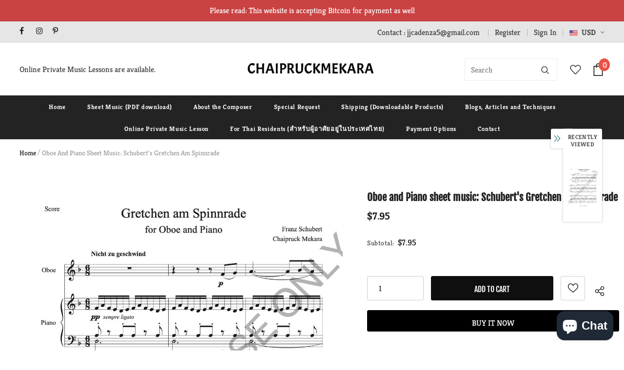

--- FILE ---
content_type: text/css
request_url: https://chaipruckmekara.com/cdn/shop/t/6/assets/header-07.aio.min.css?v=104254814954232376581655994445
body_size: 2423
content:
/*
Generated time: June 23, 2022 14:27
This file was created by the app developer. Feel free to contact the original developer with any questions. It was minified (compressed) by AVADA. AVADA do NOT own this script.
*/
.wrapper_header_07{position:relative}.header-07 .header-top{padding:2px 0;min-height:40px}.header-07 .wrapper-header-top{display:flex;justify-content:space-between}.header-07 .wrapper-header-top .top-location{display:flex;align-items:center;position:relative}.header-07 .wrapper-header-top .top-location .item-location{margin-right:10px;line-height:1;cursor:pointer}.header-07 .wrapper-header-top .top-location .icon-globe{padding:1px;stroke:unset}.header-07 .wrapper-header-top .top-location .icon-sort-down{padding:0;position:relative;left:-4px;stroke:unset}.header-07 .wrapper-header-top .top-message{font-size:13px;font-weight:700;text-transform:none;letter-spacing:.05em}.header-07 .wrapper-header-top .top-message b{font-weight:400;font-size:12px;color:#cad3f1}.header-07 .wrapper-header-top .cus-ser-text{text-transform:uppercase;font-size:var(--font_size_minus2)}.header-07 .wrapper-header-top .cus-ser-text a{font-weight:600;font-size:var(--font_size_minus1)}.header-07 .wrapper-header-top .top-location .lang-currency-groups{display:none;position:absolute;top:32px;background-color:#fff;margin-left:0;box-shadow:0 5px 7px rgba(0,0,0,.15);height:30px;z-index:1}.header-07 .lang-currency-groups .dropdown-label{padding-left:20px;padding-right:10px}.header-07 .lang-currency-groups .dropdown-label .text{font-size:var(--font_size_minus2);font-weight:400}.header-07 .lang-currency-groups .dropdown-item .text{font-size:var(--font_size_minus2);font-weight:400}.header-07 .free-shipping-text{text-align:center;padding:1px 10px 0 10px;color:#fff;font-size:var(--font_size_minus2);font-weight:600;border-radius:4px;position:relative;top:0}.header-07 .free-shipping-text a span{color:#ba7a2d}.header-07 .free-shipping-text b{display:block;font-weight:400}.header-07 .customer-links{display:flex;padding:0;cursor:pointer}.header-07 .customer-links a{line-height:24px}.header-07 .customer-links svg{stroke:none;width:27px;height:27px}.is-sticky .navigation-07 .header-panel-bt{padding:0}.header-07 .header-bottom-right .nav-search{width:auto;margin:0;padding-left:15px}.header-07 .header-bottom-right .nav-search .icon-search{color:#000}.search-open .header-07 .header-bottom-right .nav-search .icon-search{display:none}.header-07 .header-bottom-right .nav-search .close-search{font-size:12px;font-weight:400;align-items:center}.header-07 .header-bottom-right .nav-search .close-search span{margin-right:6px}.header-07 .header-bottom-right .nav-wishlist{padding-left:13px;position:relative}.header-07 .header-bottom-right .nav-wishlist a{color:#000;position:relative;top:3px;margin-left:0}.header-07 .header-bottom-right .wrapper-top-cart{position:relative;padding-left:25px}.header-07 .header-bottom-right .wrapper-top-cart a{color:#000;padding:0}.header-07 .header-bottom-right .nav-search svg{width:22px;height:22px}.header-07 .header-bottom-right .nav-search .icon-search span{margin-right:6px}.header-07 .header-bottom-right .nav-wishlist svg{width:23px;height:24px;stroke:unset}.header-07 .wrapper-top-cart .cart-icon svg{width:23px;height:23px}.header-07 .header-mb .header-mb-right .cart-icon svg{width:27px;height:27px}.header-07 .cart-icon .cartCount{top:17px;right:8px;min-width:13px;line-height:15px;min-height:15px;text-align:center;-moz-border-radius:2px;-webkit-border-radius:2px;-ms-border-radius:2px;-o-border-radius:2px;border-radius:2px;font-size:12px}.navigation-07 .quickSearchResultsWrap{padding:28px 10px 15px}.navigation-07 .quickSearchResultsWrap .header-search__trending{margin-bottom:45px}.navigation-07 .quickSearchResultsWrap .list-item{margin:0 -7px}.navigation-07 .quickSearchResultsWrap .list-item .item{padding:0 7px}.navigation-07 .quickSearchResultsWrap .box-title{font-size:var(--font_size_minus1);font-weight:600;border-bottom:0;margin-bottom:8px}.navigation-07 .quickSearchResultsWrap .list-item .highlight{background-color:transparent;color:#505050;font-size:14px;border:1px solid #dadada;font-weight:400;border-radius:7px;padding:10px 10px 8px 15px}.navigation-07 .quickSearchResultsWrap .list-item .highlight:hover{border:1px solid transparent}.navigation-07 .quickSearchResultsWrap .list-item .highlight svg{margin-left:16px;margin-right:0;position:relative;top:2px;width:16px;height:16px;color:#ba7a2d}.navigation-07 .quickSearchResultsWrap .product-item .product-image img{max-width:100%}.header-07 .quickSearchResultsWrap .header-search__product .box-title{margin-bottom:4px}.customer-title{margin-bottom:18px}.customer-title h5{text-transform:uppercase;padding-bottom:6px;border-bottom:0}.customer-title .close{margin-bottom:5px}.customer-content .action-btn{text-align:left;margin-top:30px;margin-bottom:35px}.customer-content .form-group{margin-bottom:25px}.wrapper_header_07.header-lang-style2 .lang-currency-groups .btn-group .img-icon img,.wrapper_header_07.header-lang-style2 .lang-currency-groups .dropdown-label .img-icon img{height:16px;width:16px;object-fit:cover;border-radius:50%}.wrapper_header_07.header-lang-style2 .lang-currency-groups .dropdown-menu{padding:3px 19px 8px}.wrapper_header_07.header-lang-style2 .lang-currency-groups .btn-group .img-icon{width:16px}.wrapper_header_07.header-lang-style2 .lang-currency-groups .dropdown-menu h2{font-size:12px;margin-bottom:5px;padding-top:12px}.site-nav .mega-menu .menu-lv-2>a{font-weight:900;text-transform:capitalize}.site-nav .mega-menu .menu-lv-2>a.menu__moblie{text-transform:uppercase}.header-07 .header-mb .cart-icon .cartCount{top:10px;right:7px;min-width:17px;line-height:15px;min-height:15px;text-align:center;border-radius:50%;font-size:11px}.header-07 .header-mb .icon-user svg{width:26px;height:26px;stroke:none}.navigation-07 .close-menu-mb.menu-open{position:inherit;background:0 0;left:0}.header-07 .close-menu-mb.menu-open .icon-line:after,.header-07 .close-menu-mb.menu-open .icon-line:before{background-color:#202020}.header-07 .header-bottom-left .cus-ser-text{font-size:14px}.header-07 .header-bottom-left .cus-ser-text span a{font-weight:700}.top-text-close .icon-nav .icon-line:after,.top-text-close .icon-nav .icon-line:before{width:20px}.top-text-close .close-menu-mb.menu-open .icon-line:after,.top-text-close .close-menu-mb.menu-open .icon-line:before{left:0}.navigation-07 .site-nav .menu-lv-1>a{font-size:var(--font-size);text-transform:uppercase;font-weight:600}.navigation-07 .site-nav .menu-mb-title{font-size:14px;font-weight:700;text-transform:uppercase}.navigation-07 .site-nav .mega-menu .menu-lv-2>a{font-weight:900;font-size:var(--font-size);margin-bottom:4px}.navigation-07 .header-bottom-left .nav-bar .site-nav{margin-bottom:0}.navigation-07 .header-pc .right-groups{background-color:#f7f7f7;padding:20px 0}.navigation-07 .free-shipping-text{padding:6px 10px 2px 10px;text-transform:uppercase;text-align:center;font-size:14px;font-weight:600;margin-left:20px;margin-right:20px;border-radius:4px}.navigation-07 .free-shipping-text b{display:block;font-weight:400}.navigation-07 .header-links{margin-bottom:10px}.navigation-07 .header-links .customer-links{display:flex;flex-direction:row-reverse;justify-content:flex-end;align-items:center;padding:0 20px;margin-bottom:7px}.navigation-07 .header-links .customer-links a{padding:0;font-size:13px;font-weight:600}.navigation-07 .header-links .nav-wishlist a{font-size:13px;font-weight:600}.navigation-07 .header-links svg{stroke:none;position:relative;top:-1px;margin-right:6px;width:22px;height:22px}.navigation-07 .header-links .nav-wishlist .wishlist{display:inline-flex}.navigation-07 .header-links .nav-wishlist .wishlist svg{display:inline-block}.navigation-07 .lang-currency-groups{padding:0}.navigation-07 .lang-currency-groups .currency-block,.navigation-07 .lang-currency-groups .lang-block{display:flex;justify-content:space-between;position:relative;align-items:center;padding:6px 20px}.navigation-07 .lang-currency-groups .btn-group{position:initial}.navigation-07 .lang-currency-groups .btn-group .img-icon{display:inline-block;margin-right:6px}.navigation-07 .lang-currency-groups .label-text{font-size:14px;font-weight:700;margin-bottom:0}.navigation-07 .lang-currency-groups .dropdown-menu{display:none;position:absolute;top:34px;left:0;width:100%;background-color:#fff;z-index:2;box-shadow:0 5px 7px rgba(0,0,0,.1);letter-spacing:-.31em}.navigation-07 .lang-currency-groups .dropdown-menu h2{display:none}.navigation-07 .lang-currency-groups .btn-group .dropdown-item{display:inline-block;letter-spacing:0}.navigation-07 .lang-currency-groups .btn-group .dropdown-label{display:inline-block;margin-bottom:0;line-height:22px}.navigation-07 .lang-currency-groups .btn-group .dropdown-label:after{content:"\f0dd";font:normal normal normal 14px/1 FontAwesome;text-rendering:auto;-webkit-font-smoothing:antialiased;-moz-osx-font-smoothing:grayscale;display:inline-block;cursor:pointer;padding:0;background:0 0;border:none;width:20px;height:20px;margin:0;vertical-align:middle;line-height:18px;text-align:center;color:#6b6b6b;position:relative;top:-4px;right:0;font-weight:500}.navigation-07 .item-location .wrapper-icon{display:none}.navigation-07 .lang-currency-groups .dropdown-menu{display:none}.navigation-07 .header-bottom-right{display:none}.navigation-07 .close-menu-mb.menu-open .icon-line:after,.navigation-07 .close-menu-mb.menu-open .icon-line:before{background-color:#202020}.wrapper_header_07 .navigation-07 .header-bottom-left .cus-ser-text span a{color:var(--page_title_color);font-weight:600}.site-nav .mega-menu .style_5 .skin-3-product .product-item .product-image img{max-height:125px}@media (min-width:1200px){.wrapper_header_07.header_mobile_style_3 .header-07 .header-links .customer-links a{font-size:0}.site-nav .menu-lv-1 .icon-label{right:-3px;top:-12px}.header-07 .header-bottom-right .nav-wishlist a span{display:none}.header-07 .header-bottom .container .wrapper-header-bt{padding:0 85px}.site-nav .mega-menu .style_5 .mega-banner.skin-1-product .col-left,.site-nav .mega-menu .style_5 .mega-banner.skin-2,.site-nav .mega-menu .style_5 .mega-banner.skin-3.skin-3-product{border-top:1px solid}.site-nav .mega-menu .style_5 .mega-banner.skin-1-product .col-left:before,.site-nav .mega-menu .style_5 .mega-banner.skin-2:before,.site-nav .mega-menu .style_5 .mega-banner.skin-3.skin-3-product:before{height:1px;top:-1px}.site-nav .mega-menu .style_5 .mega-banner.skin-1-product .col-left:after{position:absolute;content:"";width:100%;height:1px;left:100%;top:-1px}.site-nav .mega-menu .style_5 .mega-banner.skin-2:after,.site-nav .mega-menu .style_5 .mega-banner.skin-3.skin-3-product:after{position:absolute;content:"";width:100%;height:1px;right:100%;top:-1px}.site-nav .d-md-flex .col-left>.menu-lv-2>a{text-transform:uppercase}.search-open .wrapper-header .search-bar .icon-search{padding:0!important}.header-07 .header-panel-bt .header-logo{padding-bottom:0}.wrapper_header_07{z-index:5}#shopify-section-navigation-07{max-height:40px}.wrapper_header_07 .sticky-wrapper{max-height:40px}.wrapper_header_07.header-lang-style2 .is-sticky .fixed-right-menu .cart-fixed,.wrapper_header_07.header-lang-style2 .is-sticky .fixed-right-menu .search-fixed{height:60px;border-left:1px solid #ebebeb}.site-nav .mega-menu .menu-lv-2.no-sub{margin-bottom:2px}.is-sticky .site-nav .menu-lv-1>a{padding:19px 0 17px}.site-nav .menu-lv-1>a{padding:9px 0 8px}#dropdown-customer{display:block;position:fixed;top:0;right:0;height:100vh;z-index:999;overflow:auto;-webkit-transition:transform .5s ease;-moz-transition:transform .5s ease;-ms-transition:transform .5s ease;-o-transition:transform .5s ease;transition:transform .5s ease;padding-bottom:100px;width:400px;max-width:-moz-calc(100vw - 40px);max-width:-webkit-calc(100vw - 40px);max-width:-ms-calc(100vw - 40px);max-width:calc(100vw - 40px);-moz-transform:translateX(100%);-o-transform:translateX(100%);-ms-transform:translateX(100%);-webkit-transform:translateX(100%);transform:translateX(100%)}.customer-show #dropdown-customer{-moz-transform:none;-o-transform:none;-ms-transform:none;-webkit-transform:none;transform:none}.cart-show .wrapper-overlay,.customer-show .wrapper-overlay{z-index:5}body>#dropdown-customer{display:inherit}.navigation-07 .header-panel-bt{display:flex;justify-content:center;align-items:center;width:100%}.navigation-07 .header-bottom-left{display:flex;justify-content:center;align-items:center}.is-sticky .navigation-07 .header-bottom-left{width:100%}.is-sticky .navigation-07 .header-bottom-right{display:none}.header-07 .header-bottom{padding:21px 0 22px}.wrapper_header_07.header-lang-style2 .lang-currency-groups .dropdown-menu{right:auto;left:0;border:0;box-shadow:0 1px 7px rgba(0,0,0,.15)}.wrapper_header_07.header-lang-style2 .lang-currency-groups .dropdown-toggle:after{content:"\f0dd";top:-2px}.header-07 .lang-currency-groups .currency-block .dropdown-label{position:relative;padding-left:20px;padding-right:15px}.header-07 .lang-currency-groups .currency-block .dropdown-label:before{position:absolute;content:"";width:1px;height:16px;background-color:#e6e6e6;top:6px;left:0}.header-07.header-lang-style2 .lang-currency-groups .dropdown-menu{box-shadow:0 5px 7px rgba(0,0,0,.15)}.header-07.header-default .header-panel-bt .right-groups{display:flex;align-items:center;justify-content:flex-end}.header-07.header-default .header-panel-bt .center-groups{text-align:center}.header-07.header-default .header-panel-bt .left-groups{width:360px}.header-07.header-default .header-panel-bt .right-groups .header-bottom-right{display:flex;align-items:center;padding-left:8px}.header-07 .header-panel-bt .text-hover:before{bottom:4px}.header-07 .header-bottom .header-links .nav-wishlist{display:none}.header-07 .header-panel-bt .cart-icon .cartCount{position:absolute;margin:0;top:-5px;right:-8px;min-width:20px;line-height:18px;min-height:20px;text-align:center;-moz-border-radius:2px;-webkit-border-radius:2px;-ms-border-radius:2px;-o-border-radius:2px;border-radius:50%;font-size:11px;padding:2px 0 0 1px}.is-sticky .navigation-07{border-top:0}.navigation-07 .wrapper-top-cart #dropdown-cart{position:absolute;top:100%;right:10px;z-index:999;-moz-border-radius:1px;-webkit-border-radius:1px;-ms-border-radius:1px;-o-border-radius:1px;border-radius:1px;-webkit-box-shadow:0 0 0 1px rgba(0,0,0,.06),0 2px 2px 0 rgba(0,0,0,.1);-moz-box-shadow:0 0 0 1px rgba(0,0,0,.06),0 2px 2px 0 rgba(0,0,0,.1);box-shadow:0 0 0 1px rgba(0,0,0,.06),0 2px 2px 0 rgba(0,0,0,.1)}.navigation-07 .wrapper-top-cart .cart-title{display:none}.navigation-07 #dropdown-cart{max-width:298px;width:100vw}.navigation-07 .search-form{-webkit-align-items:center;-moz-align-items:center;-ms-align-items:center;align-items:center;position:absolute;top:0;width:100%;z-index:3;height:120px;background-color:#eaeaea;visibility:hidden;opacity:0;transition:all .4s ease}.navigation-07 .quickSearchResultsWrap{width:100%;text-align:left}.wrapper_header_07.header-lang-style2 .is-sticky .fixed-right-menu .cart-fixed .cartCount{top:12px;right:6px;color:#fff;font-size:var(--font_size_minus2);font-weight:400;min-width:20px;line-height:18px;min-height:20px;padding:2px 0 0 0}.search-open .wrapper-overlay{display:block}.search-open .navigation-07 .fixed-right-menu .icon-search,.search-open .navigation-07 .header-bottom-right .icon-search{display:none}.search-open .header-07 .header-bottom-right .close-search{position:relative;left:auto;right:auto;transform:none;padding:7px 10px 6px}.search-open .navigation-07 .fixed-right-menu .close-search{position:relative;top:3px}.search-open .navigation-07 .search-form{visibility:visible;opacity:1;display:block}.wrapper-header .search-bar{height:120px;position:relative;margin:0 auto;width:100%;display:-webkit-box;display:-webkit-flex;display:-moz-flex;display:-ms-flexbox;display:flex;-webkit-align-items:center;-moz-align-items:center;-ms-align-items:center;align-items:center;border:none!important;max-width:553px}.wrapper-header .search-bar .icon-search{padding:0;padding-top:12px;padding-bottom:10px;background-color:transparent;min-width:initial;border:none;width:50px;-webkit-box-pack:center;-moz-box-pack:center;-ms-flex-pack:center;-webkit-justify-content:center;justify-content:center}.search-open .navigation-07 .search-form{position:fixed;top:0;bottom:0;background:#eaeaea}.search-open .navigation-07 .search-form{position:absolute;top:100%;left:0;right:0;width:100%;z-index:4;visibility:visible;cursor:pointer}.navigation-07 .input-group-field{border:none;background-color:rgba(255,255,255,0);padding-top:10px;padding-bottom:8px;width:-moz-calc(100% - 50px);width:-webkit-calc(100% - 50px);width:-ms-calc(100% - 50px);width:calc(100% - 50px)}.wrapper-header .search-bar .icon-search svg{width:32px!important;height:32px!important;color:#ba7a2d}.navigation-07 .search-form .header-search__form{position:relative}.navigation-07 .input-group-field{font-size:34px;width:-moz-calc(100% - 52px);width:-webkit-calc(100% - 52px);width:-ms-calc(100% - 52px);width:calc(100% - 52px);text-align:left;padding-left:5px;line-height:23px;color:#bcbcbc;padding:10px 12px 8px}.search-open .wrapper-header .input-group-field{width:-moz-calc(100% - 52px);width:-webkit-calc(100% - 52px);width:-ms-calc(100% - 52px);width:calc(100% - 52px)}.search-open .navigation-07 .header-search{top:0;max-width:initial;width:100%;position:static}.search-open{overflow:auto}}@media (max-width:1199px){.wrapper_header_07.header_mobile_style_3 .navigation-07 .header-bottom-right .header-links{display:block}.wrapper_header_07.header_mobile_style_3 .navigation-07 .header-bottom-right .header-links .customer-links{display:flex}.wrapper_header_07.header_mobile_style_3 .navigation-07 .header-bottom-right .header-links .customer-links a svg{display:inline-block;stroke:none;position:relative;top:5px;margin-right:4px}.wrapper_header_07.header_mobile_style_3 .navigation-07 .header-links .customer-links a{font-size:15px;font-weight:400}.navigation-07 .header-bottom-right{display:inline-block}.navigation-07 .header-bottom-right .header-links{display:none}.navigation-07 .header-bottom-right .nav-wishlist{padding:0 20px 10px}.navigation-07 .header-bottom-right .nav-wishlist .wishlist svg{display:inline-block;stroke:none;position:relative;top:5px;margin-right:4px}.lang-currency-groups .btn-group .dropdown-item .text,.navigation-07 .free-shipping-text,.navigation-07 .lang-currency-groups .btn-group .dropdown-label,.navigation-07 .site-nav .mega-menu .menu-lv-2>a,.navigation-07 .site-nav .menu-lv-1>a,.navigation-07 .site-nav .menu-mb-title{font-size:var(--font_size_minus1)}.navigation-07 .site-nav .hide_pc .menu-lv-2 a,.navigation-07 .site-nav .mega-menu .d-md-flex .col-left .menu-lv-2 a,.navigation-07 .site-nav .mega-menu .menu-lv-2>a.menu__moblie{text-transform:uppercase;font-weight:600}.header-07 .wrapper-header-top{justify-content:center}.header-07 .wrapper-header-top .top-location{display:none}.navigation-07 .header-pc .center-groups{display:none}.navigation-07 .search-form{display:none}.navigation-07 .header-bottom-left .top-text-close{display:flex;justify-content:space-between;align-items:center;padding:5px 20px 5px;position:relative}.header-07 .quickSearchResultsWrap .product-item .product-image img{max-width:100%}.header-07 .quickSearchResultsWrap .product-item .product-title{display:-webkit-box}.navigation-07 .header-links .customer-links{display:none}.navigation-07 .header-pc .right-groups{padding:15px 0 20px 0}}@media (max-width:551px){.header-07 .wrapper-header-top .top-message{padding:6px 20px}.wrapper_header_07.header-lang-style2 .lang-currency-groups .btn-group .img-icon{position:relative;top:-1px}}@media (max-width:320px){.header-07 .wrapper-header-top .top-message{padding:8px 0}}

--- FILE ---
content_type: text/javascript; charset=utf-8
request_url: https://chaipruckmekara.com/en-gg/products/oboe-and-piano-sheet-music-schuberts-gretchen-am-spinnrade-score-part-mp3.js?_=1769041054434
body_size: 665
content:
{"id":7217720950975,"title":"Oboe and Piano sheet music: Schubert's Gretchen am Spinnrade","handle":"oboe-and-piano-sheet-music-schuberts-gretchen-am-spinnrade-score-part-mp3","description":"\u003cmeta charset=\"utf-8\"\u003e\u003cspan data-mce-fragment=\"1\"\u003eOboe and Piano sheet music (score+part+mp3): Schubert's Gretchen am Spinnrade. Schubert originally composed the lied for soprano and piano. The song is about Gretchen was day dreaming, thinking of her lover while she was spinning the wheel.  \u003c\/span\u003e\u003cspan data-mce-fragment=\"1\"\u003eThe piano part \u003c\/span\u003e\u003cspan data-mce-fragment=\"1\"\u003ein the right hand mimics the perpetual movement of the spinning-wheel and the left hand imitates the foot treadle. The song has a very cute-romance climax moment when Gretchen thinking of her lover's kiss. Oboe sheet music. Oboe piano sheet music.\u003c\/span\u003e","published_at":"2022-04-12T09:23:24+07:00","created_at":"2022-04-12T09:23:22+07:00","vendor":"ChaipruckMekara","type":"Sheet Music","tags":["chamber music piano","chamber music with piano","chamber music with piano music","chamber music with piano oboe pdf","Chamber music with Piano pdf","chamber music with piano sheet music","Gretchen am spinnrade oboe piano","oboe and piano sheet music","oboe piano duet","oboe piano sheet music","piano and oboe sheet music","piano chamber music","Schubert lied","Schubert lied sheet music","schubert oboe piano"],"price":795,"price_min":795,"price_max":795,"available":true,"price_varies":false,"compare_at_price":null,"compare_at_price_min":0,"compare_at_price_max":0,"compare_at_price_varies":false,"variants":[{"id":41512112554175,"title":"Default Title","option1":"Default Title","option2":null,"option3":null,"sku":"","requires_shipping":false,"taxable":true,"featured_image":null,"available":true,"name":"Oboe and Piano sheet music: Schubert's Gretchen am Spinnrade","public_title":null,"options":["Default Title"],"price":795,"weight":0,"compare_at_price":null,"inventory_management":"shopify","barcode":"","requires_selling_plan":false,"selling_plan_allocations":[]}],"images":["\/\/cdn.shopify.com\/s\/files\/1\/0500\/0167\/4431\/products\/1GretchenamSpinnrade-OboeandPiano-Score_PerusalScore.jpg?v=1650377428","\/\/cdn.shopify.com\/s\/files\/1\/0500\/0167\/4431\/products\/2GretchenamSpinnrade-OboeandPiano-Score_PerusalScore.jpg?v=1650377430","\/\/cdn.shopify.com\/s\/files\/1\/0500\/0167\/4431\/products\/3GretchenamSpinnrade-OboeandPiano-Score_PerusalScore.jpg?v=1650377432","\/\/cdn.shopify.com\/s\/files\/1\/0500\/0167\/4431\/products\/4GretchenamSpinnrade-OboeandPiano-Score_PerusalScore.jpg?v=1650377434","\/\/cdn.shopify.com\/s\/files\/1\/0500\/0167\/4431\/products\/5GretchenamSpinnrade-OboeandPiano-Score_PerusalScore.jpg?v=1650377437","\/\/cdn.shopify.com\/s\/files\/1\/0500\/0167\/4431\/products\/6GretchenamSpinnrade-OboeandPiano-Score_PerusalScore.jpg?v=1650377439"],"featured_image":"\/\/cdn.shopify.com\/s\/files\/1\/0500\/0167\/4431\/products\/1GretchenamSpinnrade-OboeandPiano-Score_PerusalScore.jpg?v=1650377428","options":[{"name":"Title","position":1,"values":["Default Title"]}],"url":"\/en-gg\/products\/oboe-and-piano-sheet-music-schuberts-gretchen-am-spinnrade-score-part-mp3","media":[{"alt":"Oboe and Piano sheet music: Schubert's Gretchen am Spinnrade - ChaipruckMekara","id":24667405189311,"position":1,"preview_image":{"aspect_ratio":0.773,"height":1584,"width":1224,"src":"https:\/\/cdn.shopify.com\/s\/files\/1\/0500\/0167\/4431\/products\/1GretchenamSpinnrade-OboeandPiano-Score_PerusalScore.jpg?v=1650377428"},"aspect_ratio":0.773,"height":1584,"media_type":"image","src":"https:\/\/cdn.shopify.com\/s\/files\/1\/0500\/0167\/4431\/products\/1GretchenamSpinnrade-OboeandPiano-Score_PerusalScore.jpg?v=1650377428","width":1224},{"alt":"Oboe and Piano sheet music: Schubert's Gretchen am Spinnrade - ChaipruckMekara","id":24667405222079,"position":2,"preview_image":{"aspect_ratio":0.773,"height":1584,"width":1224,"src":"https:\/\/cdn.shopify.com\/s\/files\/1\/0500\/0167\/4431\/products\/2GretchenamSpinnrade-OboeandPiano-Score_PerusalScore.jpg?v=1650377430"},"aspect_ratio":0.773,"height":1584,"media_type":"image","src":"https:\/\/cdn.shopify.com\/s\/files\/1\/0500\/0167\/4431\/products\/2GretchenamSpinnrade-OboeandPiano-Score_PerusalScore.jpg?v=1650377430","width":1224},{"alt":"Oboe and Piano sheet music: Schubert's Gretchen am Spinnrade - ChaipruckMekara","id":24667405254847,"position":3,"preview_image":{"aspect_ratio":0.773,"height":1584,"width":1224,"src":"https:\/\/cdn.shopify.com\/s\/files\/1\/0500\/0167\/4431\/products\/3GretchenamSpinnrade-OboeandPiano-Score_PerusalScore.jpg?v=1650377432"},"aspect_ratio":0.773,"height":1584,"media_type":"image","src":"https:\/\/cdn.shopify.com\/s\/files\/1\/0500\/0167\/4431\/products\/3GretchenamSpinnrade-OboeandPiano-Score_PerusalScore.jpg?v=1650377432","width":1224},{"alt":"Oboe and Piano sheet music: Schubert's Gretchen am Spinnrade - ChaipruckMekara","id":24667405287615,"position":4,"preview_image":{"aspect_ratio":0.773,"height":1584,"width":1224,"src":"https:\/\/cdn.shopify.com\/s\/files\/1\/0500\/0167\/4431\/products\/4GretchenamSpinnrade-OboeandPiano-Score_PerusalScore.jpg?v=1650377434"},"aspect_ratio":0.773,"height":1584,"media_type":"image","src":"https:\/\/cdn.shopify.com\/s\/files\/1\/0500\/0167\/4431\/products\/4GretchenamSpinnrade-OboeandPiano-Score_PerusalScore.jpg?v=1650377434","width":1224},{"alt":"Oboe and Piano sheet music: Schubert's Gretchen am Spinnrade - ChaipruckMekara","id":24667405320383,"position":5,"preview_image":{"aspect_ratio":0.773,"height":1584,"width":1224,"src":"https:\/\/cdn.shopify.com\/s\/files\/1\/0500\/0167\/4431\/products\/5GretchenamSpinnrade-OboeandPiano-Score_PerusalScore.jpg?v=1650377437"},"aspect_ratio":0.773,"height":1584,"media_type":"image","src":"https:\/\/cdn.shopify.com\/s\/files\/1\/0500\/0167\/4431\/products\/5GretchenamSpinnrade-OboeandPiano-Score_PerusalScore.jpg?v=1650377437","width":1224},{"alt":"Oboe and Piano sheet music: Schubert's Gretchen am Spinnrade - ChaipruckMekara","id":24667405353151,"position":6,"preview_image":{"aspect_ratio":0.773,"height":1584,"width":1224,"src":"https:\/\/cdn.shopify.com\/s\/files\/1\/0500\/0167\/4431\/products\/6GretchenamSpinnrade-OboeandPiano-Score_PerusalScore.jpg?v=1650377439"},"aspect_ratio":0.773,"height":1584,"media_type":"image","src":"https:\/\/cdn.shopify.com\/s\/files\/1\/0500\/0167\/4431\/products\/6GretchenamSpinnrade-OboeandPiano-Score_PerusalScore.jpg?v=1650377439","width":1224}],"requires_selling_plan":false,"selling_plan_groups":[]}